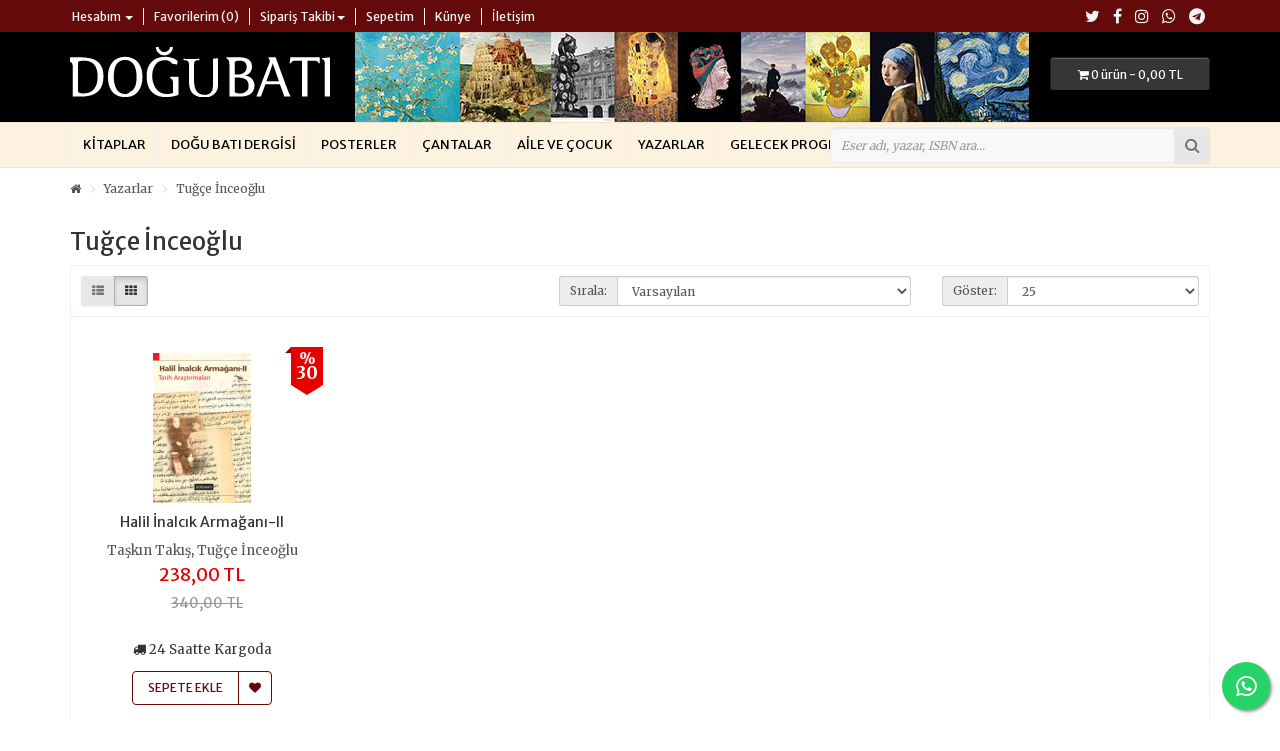

--- FILE ---
content_type: text/html; charset=utf-8
request_url: https://www.dogubati.com/tugce-inceoglu
body_size: 21744
content:
<!DOCTYPE html>
<!--[if IE]><![endif]-->
<!--[if IE 8 ]><html dir="ltr" lang="tr" class="ie8"><![endif]-->
<!--[if IE 9 ]><html dir="ltr" lang="tr" class="ie9"><![endif]-->
<!--[if (gt IE 9)|!(IE)]><!-->
<html dir="ltr" lang="tr">
<!--<![endif]-->
<head>
<meta charset="UTF-8" />
<meta name="viewport" content="width=device-width, initial-scale=1">
<meta http-equiv="X-UA-Compatible" content="IE=edge">
<title>Tuğçe İnceoğlu</title>
<base href="https://www.dogubati.com/" />
<script src="catalog/view/javascript/jquery/jquery-2.1.1.min.js"></script>
<link href="catalog/view/javascript/bootstrap/css/bootstrap.min.css" rel="stylesheet" media="screen" />
<script src="catalog/view/javascript/bootstrap/js/bootstrap.min.js"></script>
<link href="catalog/view/javascript/font-awesome/css/font-awesome.min.css" rel="stylesheet" />
<link href="catalog/view/theme/dogubati/stylesheet/dogubati.min.css?v=601715127" rel="stylesheet">
<script src="catalog/view/theme/dogubati/javascript/common.min.js?v=1.1"></script>
<link href="https://www.dogubati.com/tugce-inceoglu" rel="canonical" />
<link href="https://www.dogubati.com/image/catalog/app/favicon.png" rel="icon" />
<script src="catalog/view/javascript/live_search/live_search.min.js"></script>
<script><!--
$(document).ready(function() {
var options = {"text_view_all_results":"  T\u00fcm sonu\u00e7lar              ","text_empty":"Arad\u0131\u011f\u0131n\u0131z kriterlerde \u00fcr\u00fcn bulunamad\u0131.","module_live_search_show_image":"1","module_live_search_show_price":"1","module_live_search_show_description":"0","module_live_search_min_length":"3","module_live_search_show_add_button":"0"};
LiveSearchJs.init(options); 
});
//--></script>
</head>

<body>
<nav id="top">
  <div class="container"> 
    
    <div id="top-links" class="nav pull-left">
      <ul class="list-inline">
        <li class="dropdown hidden-xs hidden-sm"><a href="https://www.dogubati.com/hesabim" title="Hesabım" class="dropdown-toggle" data-toggle="dropdown"><i class="fa fa-user visible-xs visible-sm hidden-md hidden-lg"></i> <span>
                    Hesabım</span>
                     <span class="caret hidden-xs"></span></a>
          <ul class="dropdown-menu dropdown-menu-left">
                        <li><a href="https://www.dogubati.com/uye-ol">Kayıt Ol</a></li>
            <li><a href="https://www.dogubati.com/oturum-ac">Giriş Yap</a></li>
                      </ul>
        </li>
        <li class="visible-xs visible-sm hidden-md hidden-lg hidden-lg"><a href="https://www.dogubati.com/hesabim" title="Hesabım"><i class="fa fa-user"></i> <span>Hesabım</span></a></li>
        <li class="hidden-xs"><a href="https://www.dogubati.com/favorilerim" id="wishlist-total" title="Favorilerim (0)"><i class="fa visible-xs visible-sm hidden-md hidden-lg fa-heart"></i> <span>Favorilerim (0)</span></a></li>
        <li class="dropdown hidden-xs hidden-sm"><a href="https://www.dogubati.com/siparislerim" title="Siparişlerim" class="dropdown-toggle" data-toggle="dropdown"><i class="fa visible-xs visible-sm hidden-md hidden-lg fa-list"></i> <span>Sipariş Takibi</span><span class="caret hidden-xs"></span></a>
          <ul class="dropdown-menu dropdown-menu-left">
            <li><a href="https://www.dogubati.com/siparislerim" title="Siparişlerim">Siparişlerim</a></li>
            <li><a href="./siparis-takibi">Kargo Takibi</a></li>
            <li><a href="https://www.dogubati.com/iletisim">İletişim</a></li>
            <li><a href="./havale-eft">Havale / EFT</a></li>
          </ul>
        </li>
        <li class="visible-xs visible-sm hidden-md hidden-lg hidden-lg"><a href="https://www.dogubati.com/siparislerim" title="Siparişlerim"><i class="fa visible-xs visible-sm hidden-md hidden-lg fa-list"></i> <span>Siparişlerim</span></a></li>
        <li><a href="https://www.dogubati.com/sepetim" title="Sepetim"><i class="fa visible-xs visible-sm hidden-md hidden-lg fa-shopping-cart"></i> <span>Sepetim</span></a></li>
        <li class="hidden-xs"><a href="./kunye"><i class="fa visible-xs visible-sm hidden-md hidden-lg fa-info-circle"></i> <span>Künye</span></a></li>
        <li><a href="https://www.dogubati.com/iletisim"><i class="fa visible-xs visible-sm hidden-md hidden-lg fa-map-marker"></i> <span>İletişim</span></a></li>
      </ul>
    </div>
    <div id="social-links" class="nav pull-right">
      <ul class="list-inline">
        <li><a target="_blank" href="https://www.twitter.com/DoguBatiYayin" title="Twitter"><i class="fa fa-twitter"></i></a></li>
        <li><a target="_blank" href="https://www.facebook.com/DoguBatiYayin/" title="Facebook"><i class="fa fa-facebook"></i></a></li>
        <li><a target="_blank" href="https://www.instagram.com/DoguBatiYayin/" title="Instagram"><i class="fa fa-instagram"></i></a></li>
        <li><a target="_blank" href="https://api.whatsapp.com/send?phone=+905362169500" title="WhatsApp"><i class="fa fa-whatsapp"></i></a></li>
        <li><a target="_blank" href="https://t.me/+905362169500" title="Telegram"><i class="fa fa-telegram"></i></a></li>
      </ul>
    </div>
  </div>
</nav>
<header>
  <div class="container">
    <div id="logo"><a href="https://www.dogubati.com/"><img src="https://www.dogubati.com/image/catalog/app/logo-w.svg" title="Doğu Batı Yayınları" alt="Doğu Batı Yayınları" class="img-responsive" /></a></div>
    <div id="banner" class="hidden-xs hidden-sm">
      <img src="image/catalog/app/header-banner.jpg" title="Doğu Batı Yayınları" alt="Doğu Batı Yayınları"></div>
    <div id="cart" class="btn-group btn-block">
  <button type="button" data-toggle="dropdown" data-loading-text="Yükleniyor..." class="btn btn-inverse btn-block btn-md dropdown-toggle"><i class="fa fa-shopping-cart"></i> <span id="cart-total">0 ürün - 0,00 TL</span></button>
  <ul class="dropdown-menu pull-right">
        <li>
      <p class="text-center">Alışveriş sepetiniz boş!</p>
    </li>
      </ul>
</div>

    <div id="search" class="input-group">
  <input type="text" name="search" value="" placeholder="Eser adı, yazar, ISBN ara..." class="form-control input-lg" />
  <span class="input-group-btn">
    <button type="button" class="btn btn-default btn-lg"><i class="fa fa-search"></i></button>
  </span>
</div>
  </div>
</header>
<nav id="menu" class="navbar">
  <div class="container">
    <div class="navbar-header"><span id="category" class="visible-xs">Menü</span>
      <button type="button" class="btn btn-navbar navbar-toggle" data-toggle="collapse" data-target=".navbar-ex1-collapse"><i class="fa fa-bars"></i></button>
    </div>
    <div class="collapse navbar-collapse navbar-ex1-collapse">
      <ul class="nav navbar-nav">
                        <li class="dropdown"><a href="https://www.dogubati.com/kitaplar" class="dropdown-toggle" data-toggle="dropdown">Kitaplar</a>
          <div class="dropdown-menu">
            <div class="dropdown-inner">               <ul class="list-unstyled">
                                <li><a href="https://www.dogubati.com/kitaplar/felsefe">Felsefe</a></li>
                                <li><a href="https://www.dogubati.com/kitaplar/sosyoloji">Sosyoloji</a></li>
                                <li><a href="https://www.dogubati.com/kitaplar/tarih">Tarih</a></li>
                                <li><a href="https://www.dogubati.com/kitaplar/siyaset-bilimi">Siyaset Bilimi</a></li>
                                <li><a href="https://www.dogubati.com/kitaplar/edebiyat">Edebiyat</a></li>
                                <li><a href="https://www.dogubati.com/kitaplar/sanat">Sanat</a></li>
                                <li><a href="https://www.dogubati.com/kitaplar/bilim">Bilim</a></li>
                                <li><a href="https://www.dogubati.com/kitaplar/egitim">Eğitim</a></li>
                                <li><a href="https://www.dogubati.com/kitaplar/antropoloji">Antropoloji</a></li>
                                <li><a href="https://www.dogubati.com/kitaplar/psikoloji">Psikoloji</a></li>
                                <li><a href="https://www.dogubati.com/kitaplar/mitoloji">Mitoloji</a></li>
                                <li><a href="https://www.dogubati.com/kitaplar/psikanaliz">Psikanaliz</a></li>
                                <li><a href="https://www.dogubati.com/kitaplar/bilim-toplum-ve-tarih">Bilim, Toplum ve Tarih</a></li>
                                <li><a href="https://www.dogubati.com/kitaplar/sinema">Sinema</a></li>
                                <li><a href="https://www.dogubati.com/kitaplar/hatirat">Hatırat</a></li>
                                <li><a href="https://www.dogubati.com/kitaplar/hukuk">Hukuk</a></li>
                                <li><a href="https://www.dogubati.com/kitaplar/iletisim-kitaplar">İletişim</a></li>
                                <li><a href="https://www.dogubati.com/kitaplar/aile-ve-cocuk">Aile ve Çocuk</a></li>
                                <li><a href="https://www.dogubati.com/kitaplar/yeni-baslayanlar-icin">Yeni Başlayanlar İçin</a></li>
                                <li><a href="https://www.dogubati.com/kitaplar/temel-kitaplar">Temel Kitaplar</a></li>
                                <li><a href="https://www.dogubati.com/kitaplar/dogu-bati-okuru-icin">Doğu Batı Okuru İçin</a></li>
                                <li><a href="https://www.dogubati.com/kitaplar/gelecek-kitaplar">Gelecek Kitaplar</a></li>
                                <li><a href="https://www.dogubati.com/kitaplar/baskisi-yenilenen-kitaplar">Baskısı Yenilenen Kitaplar</a></li>
                              </ul>
              </div>
            <a href="https://www.dogubati.com/kitaplar" class="see-all">Tümünü Göster Kitaplar</a> </div>
        </li>
                                <li class="dropdown"><a href="https://www.dogubati.com/dogu-bati-dergisi" class="dropdown-toggle" data-toggle="dropdown">Doğu Batı Dergisi</a>
          <div class="dropdown-menu">
            <div class="dropdown-inner">               <ul class="list-unstyled">
                                <li><a href="https://www.dogubati.com/dogu-bati-dergisi/yayimlanmis-sayilar">Yayımlanmış Sayılar</a></li>
                                <li><a href="https://www.dogubati.com/dogu-bati-dergisi/baskisi-yenilenen-sayilar">Baskısı Yenilenen Sayılar</a></li>
                                <li><a href="https://www.dogubati.com/dogu-bati-dergisi/abonelik">Abonelik</a></li>
                              </ul>
              </div>
            <a href="https://www.dogubati.com/dogu-bati-dergisi" class="see-all">Tümünü Göster Doğu Batı Dergisi</a> </div>
        </li>
                                <li><a href="https://www.dogubati.com/posterler">Posterler</a></li>
                                <li><a href="https://www.dogubati.com/cantalar">Çantalar</a></li>
                        <li><a href="./kitaplar/cocuk">Aile ve Çocuk</a></li>
        <li><a href="./yazarlar">Yazarlar</a></li>
        <li><a href="./gelecek-program">Gelecek Program</a></li>
      </ul>
    </div>
  </div>
</nav>
 

<div class="container">
  <ul class="breadcrumb">
        <li><a href="https://www.dogubati.com/"><i class="fa fa-home"></i></a></li>
        <li><a href="https://www.dogubati.com/yazarlar">Yazarlar</a></li>
        <li><a href="https://www.dogubati.com/tugce-inceoglu">Tuğçe İnceoğlu</a></li>
      </ul>

    
    <div id="notification-popup" class="modal fade">
    <div class="modal-dialog">
        <div class="modal-content">
            <div class="modal-header">
                <button type="button" class="close" data-dismiss="modal" aria-hidden="true">&times;</button>
                <h4 class="modal-title">Ürün sepetinize eklendi.</h4>
            </div>
            <div class="modal-body">
                <p></p>
            </div>
            <div class="modal-footer">
                <button type="button" class="btn btn-default pull-left" data-dismiss="modal">Alışverişe Devam Et</button>
                <a href="index.php?route=checkout/cart" class="btn btn-primary pull-right">Sepete Git</a>
            </div>    
        </div>
    </div>
</div>
    
  <div class="row">
                <div id="content" class="col-sm-12">
      <h1>Tuğçe İnceoğlu</h1>
      

                    
      <div class="product-filter">
        <div class="row">
          <div class="col-md-2 col-sm-6 hidden-xs">
            <div class="btn-group btn-group-sm">
              <button type="button" id="list-view" class="btn btn-default" data-toggle="tooltip" title="Liste"><i class="fa fa-th-list"></i></button>
              <button type="button" id="grid-view" class="btn btn-default" data-toggle="tooltip" title="Tablo"><i class="fa fa-th"></i></button>
            </div>
          </div>
          <div class="col-md-3 col-sm-6">
          </div>
          <div class="col-md-4 col-xs-6">
            <div class="form-group input-group input-group-sm">
              <label class="input-group-addon" for="input-sort">Sırala:</label>
              <select id="input-sort" class="form-control" onchange="location = this.value;">
                
                                                
                <option value="https://www.dogubati.com/tugce-inceoglu?sort=p.date_added&amp;order=DESC" selected="selected">Varsayılan</option>
                
                                                                
                <option value="https://www.dogubati.com/tugce-inceoglu?sort=pd.name&amp;order=ASC">Ürün Adı (A - Z)</option>
                
                                                                
                <option value="https://www.dogubati.com/tugce-inceoglu?sort=pd.name&amp;order=DESC">Ürün Adı (Z - A)</option>
                
                                                                
                <option value="https://www.dogubati.com/tugce-inceoglu?sort=p.price&amp;order=ASC">Ucuzdan &gt; Pahalıya</option>
                
                                                                
                <option value="https://www.dogubati.com/tugce-inceoglu?sort=p.price&amp;order=DESC">Pahalıdan &gt; Ucuza</option>
                
                                                                
                <option value="https://www.dogubati.com/tugce-inceoglu?sort=p.model&amp;order=ASC">Ürün Kodu (A - Z)</option>
                
                                                                
                <option value="https://www.dogubati.com/tugce-inceoglu?sort=p.model&amp;order=DESC">Ürün Kodu (Z - A)</option>
                
                                              
              </select>
            </div>
          </div>
          <div class="col-md-3 col-xs-6">
            <div class="form-group input-group input-group-sm">
              <label class="input-group-addon" for="input-limit">Göster:</label>
              <select id="input-limit" class="form-control" onchange="location = this.value;">
                
                                                
                <option value="https://www.dogubati.com/tugce-inceoglu?limit=25" selected="selected">25</option>
                
                                                                
                <option value="https://www.dogubati.com/tugce-inceoglu?limit=50">50</option>
                
                                                                
                <option value="https://www.dogubati.com/tugce-inceoglu?limit=75">75</option>
                
                                                                
                <option value="https://www.dogubati.com/tugce-inceoglu?limit=100">100</option>
                
                                              
              </select>
            </div>
          </div>
        </div>
      </div>
      <div class="product-block">
        <div class="row">         <div class="product-layout product-list col-xs-12">
          <div class="product-thumb">

                        <div class="discount"><div class="discount-per"><small>%</small>30</div></div>
                        
            
                            <div class="image"><a href="https://www.dogubati.com/index.php?route=product/product&amp;manufacturer_id=&amp;product_id=38"><img src="https://www.dogubati.com/image/cache/catalog/kitaplar/R28-150x150.png" alt="Halil İnalcık Armağanı-II" title="Halil İnalcık Armağanı-II" class="img-responsive" /></a></div>
                        
            <div>
              <div class="caption">
                <h4><a href="https://www.dogubati.com/index.php?route=product/product&amp;manufacturer_id=&amp;product_id=38">Halil İnalcık Armağanı-II</a></h4>

												<a class="author" href="https://www.dogubati.com/taskin-takis">Taşkın Takış</a>, <a class="author" href="https://www.dogubati.com/tugce-inceoglu">Tuğçe İnceoğlu</a>	
							
                                <p class="price">  <span class="price-new">238,00 TL</span> <span class="price-old">340,00 TL</span>                    </p>
                                 </div>

                        
              
                            <p class="notice shipping"><i class="fa fa-truck"></i>&nbsp;<span class="text">24 Saatte Kargoda</span></p>
                <div class="button-group">
                        
                
                            <button type="button" onclick="cart.add('38', '1');"><span>Sepete Ekle</span></button>
                        
                <button type="button" data-toggle="tooltip" title="Favorilerime ekle" onclick="wishlist.add('38');"><i class="fa fa-heart"></i></button>
              </div>
            </div>
          </div>
        </div>
         </div>
      </div>

                        
      <div class="pagination-wrapper">
        <div class="row">
          <div class="col-sm-6 text-left"></div>
          <div class="col-sm-6 text-right">Gösterilen: 1 ile 1 arası, toplam: 1 (1 Sayfa)</div>
        </div>
      </div>
            </div>
    </div>
</div>
</script> 
<script><!--
$('.content-wrapper *').removeAttr('style');
</script> 
<footer>
  <div class="container">
    <div class="row">
      <div class="col-xs-12 col-sm-12 col-lg-3 col-md-3">
        <div class="box info">  
          <h5>Doğu Batı Yayınları</h5>
          <div class="box-content">
            <ul class="list">
                <li class="first last">Kültür Mah. Libya Cad. <br>Becerikli Sok. No: 20/5<br>
                  Kızılay - Çankaya / Ankara<br>
                  (0312) 425 68 64<br>
                  <a href="mailto:dogubati@dogubati.com">dogubati@dogubati.com</a>
                </li>
              </li>          
            </ul>
            <!-- -->
          </div>
        </div>
      </div>
      <div class="col-xs-12 col-sm-6 col-lg-3 col-md-3">
        <h5>Hakkımızda</h5>
        <ul class="list-unstyled">
         <li><a href="./hakkimizda"><i class="fa fa-caret-right"></i>Hakkımızda</a></li>
         <li><a href="./kunye"><i class="fa fa-caret-right"></i>Künye</a></li>
         <li><a href="./sss"><i class="fa fa-caret-right"></i>Sıkça Sorulan Sorular</a></li>
         <li><a href="./insan-kaynaklari" target="_blank"><i class="fa fa-caret-right"></i>İnsan Kaynakları</a></li>
        </ul>
      </div>
            <div class="col-xs-12 col-sm-6 col-lg-3 col-md-3">
        <h5>Bilgiler</h5>
        <ul class="list-unstyled">
        <li><a href="https://www.dogubati.com/yazarlar"><i class="fa fa-caret-right"></i>Yazarlar</a></li>
                   <li><a href="https://www.dogubati.com/ressamlar"><i class="fa fa-caret-right"></i>Ressamlar</a></li>
                    <li><a href="https://www.dogubati.com/kataloglar"><i class="fa fa-caret-right"></i>Kataloglar</a></li>
                    <li><a href="https://www.dogubati.com/gelecek-program"><i class="fa fa-caret-right"></i>Gelecek Program</a></li>
                    <li><a href="https://www.dogubati.com/kvkk-aydinlatma-metni"><i class="fa fa-caret-right"></i>Kişisel Verilerin Korunması</a></li>
                    <li><a href="https://www.dogubati.com/teslimat-bilgileri"><i class="fa fa-caret-right"></i>Teslimat Bilgileri</a></li>
                  </ul>
      </div>
            <div class="col-xs-12 col-sm-6 col-lg-3 col-md-3">
        <h5>Yardımcı Sayfalar</h5>
        <ul class="list-unstyled">
          <li><a href="https://www.dogubati.com/iletisim"><i class="fa fa-caret-right"></i>İletişim</a></li>
          <li><a href="./sss"><i class="fa fa-caret-right"></i>Sıkça Sorulan Sorular</a></li>
          <li><a href="https://www.dogubati.com/urun-iadesi"><i class="fa fa-caret-right"></i>Ürün İadesi</a></li>
          <li><a href="./siparis-takibi"><i class="fa fa-caret-right"></i>Sipariş Takibi</a></li>
          <li><a href="./havale-eft"><i class="fa fa-caret-right"></i>Havale/EFT Bilgileri</a></li>
        </ul>
      </div>
    </div>
    <div class="copyright">
      <p class="text-center">Doğu Batı Yayınları &copy; 2026</p>
      <a href="https://www.cilimboz.com" target="_blank" class="cilimboz"><img alt="Cilimboz Creative Studio" src="image/catalog/app/cilimboz.svg" width="75" height="22"></a>
  </div>
  </div>
</footer>
<a href="https://api.whatsapp.com/send?phone=+905362169500" class="float" target="_blank"><i class="fa fa-whatsapp my-float"></i></a>
<script>if ($('.product-thumb .caption:contains("Abonelik")').length) {$('.product-thumb .caption').siblings('.notice.shipping').css('display','none');}</script>
<!-- Global site tag (gtag.js) - Google Analytics -->
<script async src="https://www.googletagmanager.com/gtag/js?id=UA-1107812-49"></script>
<script>
  window.dataLayer = window.dataLayer || [];
  function gtag(){dataLayer.push(arguments);}
  gtag('js', new Date());

  gtag('config', 'UA-1107812-49');
</script>
</body></html>

--- FILE ---
content_type: application/javascript
request_url: https://www.dogubati.com/catalog/view/javascript/live_search/live_search.min.js
body_size: 312
content:
var LiveSearchJs={init:function(e){var c,l,r;l="#search input[name='search']",r=(c=e).text_empty,$(l).after('<div class="live-search"><ul></ul><div class="result-text"></div></div>'),$(l).autocomplete({source:function(e,i){var t,a=$(l).val(),s=c.module_live_search_min_length;a.length<s?$(".live-search").css("display","none"):(s="index.php?route=extension/module/live_search&filter_name=",t="index.php?route=product/search&search=",s+=encodeURIComponent(a),t+=encodeURIComponent(a),a='<li style="text-align: center;height:10px;">',a+='<img class="loading" src="catalog/view/javascript/live_search/loading.gif" />',a+="</li>",$(".live-search ul").html('<li style="text-align: center;height:10px;"><img class="loading" src="catalog/view/javascript/live_search/loading.gif" /></li>'),$(".live-search").css("display","block"),$.ajax({url:s,dataType:"json",success:function(e){var i,s,l,a=e.products;return $(".live-search ul li").remove(),$(".result-text").html(""),$.isEmptyObject(a)?(i="",i+='<li style="text-align: center;height:10px;font-size: 12px;">',i+=r,i+="</li>",$(".live-search ul").html(i)):(s=c.module_live_search_show_image,l=c.module_live_search_show_price,c.module_live_search_show_description,c.module_live_search_show_add_button,$(".result-text").html('<a href="'+t+'" class="view-all-results">'+c.text_view_all_results+" ("+e.total+")</a>"),$.each(a,function(e,i){var a="<li>";a+="<div>",a+='<a href="'+i.url+'" title="'+i.name+'">',i.image&&s&&(a+='<div class="product-image"><img alt="'+i.name+'" src="'+i.image+'"></div>'),a+='<div class="product-name">'+i.name,a+="</div>",l&&(i.special?a+='<div class="product-price"><span class="special">'+i.price+'</span><span class="price">'+i.special+"</span></div>":a+='<div class="product-price"><span class="price">'+i.price+"</span></div>"),a+="</a>",a+="</div>",a+="</li>",$(".live-search ul").append(a)})),$(".live-search").css("display","block"),!1}}))},select:function(e){$(l).val(e.name)}}),$(document).bind("mouseup touchend",function(e){var i=$(".live-search");i.is(e.target)||0!==i.has(e.target).length||i.hide()})}};

--- FILE ---
content_type: image/svg+xml
request_url: https://www.dogubati.com/image/catalog/app/cilimboz.svg
body_size: 4961
content:
<?xml version="1.0" encoding="utf-8"?>
<!-- Generator: Adobe Illustrator 16.0.4, SVG Export Plug-In . SVG Version: 6.00 Build 0)  -->
<!DOCTYPE svg PUBLIC "-//W3C//DTD SVG 1.1//EN" "http://www.w3.org/Graphics/SVG/1.1/DTD/svg11.dtd">
<svg version="1.1" id="Layer_1" xmlns="http://www.w3.org/2000/svg" xmlns:xlink="http://www.w3.org/1999/xlink" x="0px" y="0px"
	 width="75px" height="21.847px" viewBox="-0.531 0 75 21.847" enable-background="new -0.531 0 75 21.847" xml:space="preserve">
<g>
	<path fill="#2A3E6B" d="M28.37,8.908c0,0.83,0.534,1.343,0.622,1.025c0.089-0.318,0.587-0.689,1.334-1.042
		c0.747-0.354,0.942-1.096,0.942-1.238c0-0.141,0.161-1.06-1.031-1.06S28.37,8.078,28.37,8.908z"/>
	<path fill="#2A3E6B" d="M16.182,9.933c0.089-0.318,0.586-0.689,1.333-1.042c0.747-0.354,0.942-1.096,0.942-1.238
		c0-0.141,0.16-1.06-1.031-1.06c-1.191,0-1.867,1.484-1.867,2.315C15.56,9.739,16.093,10.251,16.182,9.933z"/>
	<path fill="#2A3E6B" d="M70.971,21.351c0.429-0.152,0.843-0.33,1.247-0.53c0.402-0.202,0.762-0.414,1.079-0.637
		c0.316-0.224,0.578-0.453,0.785-0.688c0.206-0.234,0.328-0.46,0.368-0.676c0.023-0.128,0.024-0.255,0.006-0.386
		c-0.019-0.13-0.059-0.248-0.118-0.352c-0.06-0.105-0.142-0.191-0.247-0.258c-0.104-0.066-0.228-0.101-0.371-0.101
		c-0.188,0-0.375,0.047-0.563,0.141c-0.191,0.092-0.384,0.21-0.586,0.352c-0.201,0.141-0.411,0.292-0.631,0.453
		c-0.219,0.159-0.452,0.31-0.698,0.452c-0.247,0.142-0.506,0.258-0.783,0.352c-0.275,0.093-0.569,0.139-0.883,0.139
		c-0.142,0-0.305-0.025-0.486-0.077c-0.183-0.052-0.354-0.111-0.515-0.174c-0.16-0.063-0.3-0.122-0.418-0.173
		c-0.118-0.051-0.182-0.079-0.189-0.079l0.097-0.223c0.083-0.088,0.245-0.259,0.488-0.509c0.243-0.25,0.527-0.543,0.855-0.883
		c0.324-0.339,0.671-0.702,1.035-1.09c0.367-0.387,0.715-0.763,1.054-1.128c0.339-0.366,0.64-0.697,0.901-0.996
		c0.264-0.298,0.456-0.529,0.575-0.691c0.328-0.082,0.568-0.17,0.719-0.264c0.151-0.091,0.241-0.17,0.267-0.229
		c0.086-0.23,0.146-0.447,0.181-0.648c0.057-0.313,0.043-0.561-0.042-0.743c-0.084-0.182-0.256-0.273-0.519-0.273
		c-0.023,0-0.054,0.005-0.092,0.017c-0.041,0.01-0.108,0.023-0.202,0.04c-0.099,0.014-0.237,0.027-0.419,0.039
		c-0.181,0.011-0.422,0.016-0.722,0.016c-0.105,0-0.219,0-0.344,0c-0.123,0-0.259-0.004-0.407-0.01
		c-0.194-0.008-0.375-0.055-0.543-0.141c-0.168-0.086-0.33-0.18-0.49-0.284c-0.157-0.104-0.318-0.2-0.482-0.286
		c-0.165-0.085-0.338-0.129-0.516-0.129c-0.243,0-0.508,0.039-0.804,0.118c-0.295,0.079-0.592,0.227-0.89,0.448
		c-0.296,0.218-0.585,0.531-0.866,0.932c-0.226,0.321-0.432,0.719-0.622,1.196c-0.441-0.452-0.973-0.918-1.583-1.314
		c-1.269-0.828-2.729-1.557-4.985-0.613c-0.721,0.302-1.357,0.715-1.912,1.241c-0.555,0.524-1.017,1.144-1.392,1.854
		c-0.373,0.712-0.633,1.478-0.778,2.296c-0.01,0.062-0.01,0.123-0.021,0.185c-0.289,0.193-0.573,0.37-0.853,0.531
		c-0.313,0.179-0.621,0.343-0.924,0.491c-0.303,0.15-0.603,0.301-0.901,0.459c0.284-0.344,0.526-0.673,0.722-0.994
		c0.195-0.321,0.359-0.643,0.497-0.968c0.136-0.323,0.248-0.655,0.339-0.995c0.09-0.338,0.169-0.698,0.236-1.077
		c0.082-0.456,0.095-0.891,0.042-1.31c-0.053-0.417-0.172-0.785-0.355-1.105c-0.182-0.321-0.429-0.577-0.741-0.771
		c-0.308-0.194-0.685-0.29-1.127-0.29c-0.344,0-0.666,0.243-1.126,0.475c-1.016,0.511-2.13,0.729-0.171-0.809
		c0.833-0.656,1.74-1.586,2.301-2.335c0.559-0.749,1.14-1.44,1.538-2.193c0.401-0.752,0.665-1.482,0.788-2.19
		c0.09-0.507,0.145-0.983,0.166-1.43c0.019-0.447-0.036-0.836-0.166-1.168c-0.129-0.332-0.347-0.593-0.658-0.788
		c-0.312-0.193-0.751-0.29-1.32-0.29c-0.509,0-1.02,0.205-1.531,0.615c-0.51,0.409-1.012,0.953-1.502,1.631
		c-0.494,0.678-0.966,1.451-1.424,2.319s-0.889,1.762-1.296,2.683c-0.407,0.919-0.781,1.828-1.118,2.727
		c-0.339,0.898-0.633,1.71-0.883,2.441c-0.375,1.096-0.693,2.088-0.956,2.979c-0.261,0.89-0.482,1.663-0.657,2.319
		c-0.039,0.146-0.077,0.287-0.113,0.428c-0.159,0.105-0.317,0.203-0.476,0.286c-0.198,0.105-0.391,0.191-0.574,0.258
		c-0.184,0.067-0.355,0.099-0.512,0.099c-0.149,0-0.255-0.126-0.314-0.379c-0.06-0.253-0.055-0.582,0.016-0.984
		c0.092-0.513,0.204-1,0.337-1.457c0.133-0.458,0.273-0.911,0.42-1.358c0.146-0.447,0.289-0.902,0.422-1.363
		c0.134-0.462,0.247-0.95,0.338-1.464c0.06-0.335-0.016-0.594-0.228-0.777c-0.21-0.183-0.493-0.273-0.845-0.273
		c-0.314,0-0.597,0.103-0.852,0.307c-0.253,0.205-0.515,0.457-0.786,0.755c-0.279,0.305-0.584,0.66-0.913,1.062
		c-0.332,0.402-0.642,0.786-0.935,1.15c-0.293,0.366-0.543,0.677-0.746,0.934c-0.203,0.257-0.313,0.398-0.333,0.42l-0.099-0.134
		c0.001-0.015,0.01-0.045,0.027-0.09c0.015-0.044,0.056-0.153,0.124-0.324c0.096-0.245,0.195-0.486,0.296-0.721
		s0.203-0.474,0.303-0.721c0.098-0.245,0.19-0.498,0.274-0.759c0.084-0.261,0.152-0.537,0.204-0.827
		c0.059-0.334-0.007-0.594-0.199-0.777c-0.193-0.183-0.447-0.273-0.762-0.273c-0.337,0-0.646,0.102-0.924,0.301
		c-0.281,0.202-0.555,0.456-0.826,0.761c-0.279,0.305-0.577,0.657-0.896,1.056c-0.317,0.398-0.616,0.779-0.894,1.146
		c-0.279,0.365-0.515,0.678-0.708,0.938c-0.192,0.262-0.298,0.403-0.317,0.425l-0.099-0.133c0.158-0.47,0.311-0.924,0.456-1.364
		c0.062-0.186,0.125-0.377,0.186-0.576c0.062-0.197,0.121-0.389,0.176-0.576c0.054-0.186,0.103-0.361,0.143-0.524
		c0.04-0.164,0.072-0.309,0.095-0.436c0.04-0.23,0.064-0.414,0.075-0.548c0.008-0.133-0.021-0.235-0.087-0.306
		c-0.066-0.071-0.178-0.116-0.336-0.135c-0.158-0.018-0.379-0.027-0.663-0.027c-0.188,0-0.343,0.013-0.469,0.039
		c-0.125,0.026-0.236,0.079-0.336,0.156c-0.101,0.079-0.197,0.188-0.289,0.331c-0.093,0.141-0.197,0.332-0.315,0.57
		c-0.117,0.231-0.251,0.529-0.405,0.895c-0.155,0.365-0.314,0.767-0.478,1.206c-0.165,0.438-0.33,0.901-0.492,1.38
		c-0.164,0.48-0.317,0.951-0.458,1.414c-0.106,0.347-0.202,0.678-0.292,1c-0.293,0.218-0.587,0.431-0.888,0.637
		c-0.384,0.265-0.756,0.49-1.12,0.677c-0.362,0.187-0.678,0.277-0.948,0.277c-0.233,0-0.369-0.098-0.408-0.296
		c-0.04-0.197-0.031-0.463,0.028-0.797c0.061-0.343,0.167-0.729,0.317-1.158c0.151-0.428,0.323-0.868,0.516-1.318
		c0.192-0.451,0.392-0.901,0.599-1.352c0.207-0.451,0.402-0.873,0.583-1.264c0.182-0.39,0.338-0.741,0.467-1.05
		c0.13-0.31,0.21-0.545,0.24-0.709c0.035-0.194,0.005-0.348-0.086-0.464c-0.094-0.115-0.296-0.172-0.61-0.172
		c-0.174,0-0.369,0.021-0.591,0.062c-0.22,0.042-0.438,0.104-0.651,0.19c-0.214,0.084-0.412,0.196-0.593,0.335
		c-0.182,0.136-0.317,0.304-0.403,0.497c-0.233,0.559-0.497,1.17-0.792,1.833c-0.293,0.664-0.578,1.33-0.854,1.995
		c-0.211,0.512-0.4,1.006-0.578,1.491c-0.291,0.188-0.574,0.365-0.848,0.526c-0.225,0.135-0.459,0.267-0.699,0.396
		c-0.24,0.131-0.472,0.247-0.696,0.347c-0.224,0.101-0.433,0.182-0.627,0.241c-0.195,0.059-0.363,0.09-0.505,0.09
		c-0.06,0-0.116-0.043-0.168-0.128c-0.052-0.086-0.096-0.203-0.13-0.348c-0.256-1.091,0.199-2.546,0.465-2.883
		c1.333-1.663,5.025-6.652,4.795-6.308c2.474-3.719,2.877-5.828,3.004-6.538c0.055-0.313,0.085-0.62,0.09-0.922
		s-0.031-0.572-0.109-0.81C29.07,0.837,28.94,0.646,28.756,0.5c-0.184-0.146-0.437-0.218-0.759-0.218
		c-0.473,0-0.961,0.142-1.469,0.424c-0.507,0.283-1.015,0.672-1.523,1.167c-0.508,0.496-1.011,1.077-1.512,1.744
		c-0.501,0.666-0.982,1.384-1.444,2.151s-0.897,1.567-1.303,2.402c-0.406,0.834-0.777,1.665-1.111,2.492
		c-0.334,0.828-0.62,1.629-0.855,2.408c-0.236,0.779-0.412,1.5-0.529,2.162c-0.154,0.864-0.227,1.688-0.221,2.476
		c0.001,0.048,0.003,0.093,0.004,0.141c-2.326,1.631-2.628,1.74-3.132,1.74c-0.232,0-0.368-0.098-0.407-0.296
		c-0.041-0.197-0.031-0.463,0.028-0.798c0.062-0.343,0.167-0.729,0.318-1.158c0.151-0.428,0.323-0.868,0.515-1.318
		c0.192-0.45,0.393-0.9,0.6-1.352c0.208-0.45,0.402-0.872,0.584-1.263c0.182-0.391,0.338-0.741,0.468-1.05
		c0.13-0.31,0.209-0.545,0.238-0.709c0.035-0.195,0.007-0.348-0.086-0.465c-0.092-0.115-0.296-0.172-0.61-0.172
		c-0.172,0-0.369,0.021-0.59,0.062c-0.222,0.042-0.438,0.104-0.651,0.19c-0.215,0.085-0.413,0.196-0.595,0.335
		c-0.182,0.136-0.315,0.303-0.402,0.497c-0.234,0.559-0.499,1.169-0.792,1.832c-0.277,0.626-1.173,3.034-1.275,3.308
		c-0.109,0.082-3.063,2.286-6.367,2.174c-1.65-0.056-3.306-2.433-3.269-4.749C2.668,11,3.453,8.055,6.089,4.738
		c1.578-1.984,2.957-2.83,4.31-3.155c1.972-0.473,3.56,0.041,3.401,0.988c-0.109,0.646-0.709,0.743-1.303,1.268
		c-0.944,0.834-0.609,1.986,0.627,1.986c1.11,0,1.898-1.62,1.898-2.761c0-0.93-0.403-1.538-1.074-2.057
		c-0.672-0.519-1.61-0.779-2.813-0.779c-1.028,0-2.031,0.178-3.008,0.535C7.151,1.119,6.23,1.618,5.369,2.26
		C4.504,2.904,3.712,3.664,2.987,4.542C2.263,5.418,1.641,6.383,1.116,7.434C0.594,8.485,0.188,9.597-0.1,10.769
		c-0.288,1.172-0.432,2.367-0.432,3.583c0,2.327,0.584,4.067,1.674,5.29c2.052,2.301,5.69,3.439,10.422-0.447
		c-0.278,1.218-0.341,2.529,1.597,2.541v0c0,0,1.824,0.207,4.983-2.578c0.035,0.218,0.075,0.428,0.125,0.624
		c0.292,1.143,0.547,2.206,2.741,1.352c0.716-0.279,1.603-0.856,2.975-1.847c-0.171,1.122-0.009,2.45,1.665,2.45
		c1.647,0,3.239-1.104,4.322-2.077c-0.031,0.206-0.055,0.412-0.064,0.609c-0.016,0.278,0.006,0.529,0.069,0.748
		c0.062,0.22,0.175,0.396,0.339,0.525s0.399,0.194,0.707,0.194c0.241,0,0.47-0.053,0.687-0.161c0.218-0.108,0.428-0.314,0.632-0.62
		c0.701-1.035,1.276-1.897,1.724-2.586c0.449-0.689,0.816-1.25,1.104-1.682s0.507-0.76,0.663-0.983
		c0.155-0.224,0.289-0.391,0.398-0.503h0.169c-0.242,0.687-0.458,1.327-0.645,1.923c-0.083,0.253-0.167,0.508-0.25,0.765
		c-0.082,0.257-0.159,0.501-0.229,0.732c-0.071,0.23-0.13,0.436-0.177,0.614c-0.047,0.179-0.079,0.316-0.096,0.415
		c-0.041,0.23-0.07,0.469-0.087,0.714c-0.018,0.246-0.004,0.472,0.039,0.676c0.042,0.205,0.121,0.374,0.242,0.503
		c0.119,0.13,0.297,0.195,0.539,0.195c0.314,0,0.601-0.053,0.86-0.162c0.258-0.109,0.513-0.318,0.764-0.63l3.307-5.778h0.167
		c-0.154,0.536-0.296,1.067-0.422,1.593c-0.126,0.524-0.232,1.021-0.316,1.491c-0.088,0.499-0.146,0.96-0.172,1.385
		c-0.027,0.424-0.012,0.794,0.045,1.106c0.056,0.313,0.163,0.557,0.315,0.732c0.005,0.007,0.609,0.966,3.221-0.818
		c0.163-0.111,0.381-0.285,0.624-0.489c0.425,0.266,0.872,0.508,1.345,0.719c0.472,0.216,1.005,0.412,1.599,0.587
		c0.595,0.175,1.211,0.261,1.847,0.261c0,0,1.722,0.186,6.505-3.271c0.002,0.051-0.003,0.104,0,0.154
		c0.037,0.583,0.164,1.103,0.381,1.565c0.218,0.461,0.535,0.836,0.952,1.123c0.419,0.286,0.958,0.429,1.617,0.429
		c0.457,0,0.902-0.077,1.333-0.233c0.434-0.156,0.844-0.368,1.232-0.637c0.389-0.268,0.749-0.584,1.079-0.95
		c0.332-0.365,0.625-0.756,0.882-1.174c0.258-0.416,0.477-0.85,0.653-1.296c0.177-0.446,0.304-0.89,0.381-1.329
		c0.078-0.439,0.105-0.9,0.082-1.381c-0.023-0.48-0.105-0.937-0.246-1.368l0.113-0.124c0.236,0.18,0.519,0.402,0.847,0.666
		c0.328,0.264,0.659,0.545,0.991,0.843c0.333,0.298,0.645,0.605,0.934,0.917c0.289,0.313,0.38,0.336,0.38,0.336l0.66-0.679
		c0,0-0.263-0.454-0.751-1.068c0.115-0.125,0.24-0.268,0.376-0.433c0.133-0.165,0.251-0.291,0.354-0.379
		c0.102-0.09,0.211-0.157,0.328-0.203c0.117-0.045,0.255-0.07,0.414-0.078c0.157-0.008,0.357-0.011,0.597-0.011
		c0.098,0,0.186,0.011,0.264,0.034c0.078,0.022,0.153,0.054,0.224,0.094c0.073,0.042,0.152,0.087,0.24,0.141
		c0.089,0.051,0.195,0.108,0.318,0.167l-4.322,4.671c-0.163,0.148-0.316,0.273-0.461,0.374c-0.145,0.101-0.275,0.199-0.39,0.296
		c-0.115,0.098-0.211,0.199-0.29,0.309c-0.08,0.107-0.133,0.244-0.163,0.407c-0.034,0.194-0.039,0.376-0.018,0.547
		c0.021,0.171,0.074,0.324,0.16,0.459c0.085,0.133,0.203,0.239,0.354,0.318c0.149,0.079,0.339,0.117,0.563,0.117
		c0.211,0,0.465-0.045,0.767-0.135c0.298,0.171,0.577,0.313,0.835,0.424c0.257,0.112,0.485,0.203,0.681,0.273
		c0.198,0.072,0.357,0.121,0.479,0.151c0.122,0.031,0.198,0.044,0.228,0.044c0.369,0,0.767-0.044,1.198-0.133
		C70.114,21.625,70.543,21.503,70.971,21.351z M22.11,10.589c0.239-0.756,0.511-1.492,0.818-2.207S23.559,6.993,23.9,6.36
		c0.341-0.633,0.679-1.188,1.016-1.665c0.303-0.43,0.59-0.776,0.865-1.046c0.334-0.266,2.481-1.924,0.318,2.471
		c-0.386,0.786-0.82,1.573-1.295,2.363c-0.774,1.281-2.097,3.421-3.242,4.313C21.687,12.081,21.87,11.346,22.11,10.589z
		 M48.989,10.769c0.146-0.398,0.311-0.837,0.497-1.319c0.188-0.48,0.391-0.989,0.61-1.525c0.218-0.537,0.444-1.063,0.679-1.581
		c0.234-0.518,0.467-1.014,0.702-1.486c0.233-0.473,0.463-0.891,0.683-1.252c0.223-0.361,0.432-0.648,0.63-0.86
		c0.199-0.212,0.375-0.319,0.523-0.319c0.128,0,0.221,0.041,0.281,0.123c0.062,0.083,0.102,0.175,0.125,0.279
		c0.022,0.104,0.031,0.206,0.025,0.301c-0.006,0.097-0.012,0.16-0.018,0.191c-0.13,0.529-0.308,1.048-0.529,1.558
		c-0.221,0.511-0.477,1.013-0.762,1.509c-0.289,0.496-0.595,0.98-0.921,1.453c-0.329,0.473-0.66,0.935-0.994,1.386
		c-0.334,0.451-0.665,0.884-0.99,1.301c-0.324,0.417-0.622,0.82-0.894,1.207C48.726,11.49,48.843,11.167,48.989,10.769z
		 M52.024,14.955c-0.051,0.281-0.125,0.594-0.223,0.933c-0.1,0.339-0.214,0.682-0.352,1.026c-0.136,0.347-0.292,0.681-0.469,1.001
		c-0.177,0.32-0.369,0.607-0.576,0.855c-0.211,0.25-0.434,0.449-0.669,0.599c-0.236,0.148-0.481,0.222-0.737,0.222
		c-0.218,0-0.444-0.019-0.677-0.055c-0.233-0.037-0.455-0.079-0.664-0.124c-0.237-0.052-0.708-0.189-0.708-0.189
		s0.721-5.666,3.859-5.666c0.292,0,0.528,0.039,0.706,0.118c0.175,0.078,0.308,0.18,0.394,0.307
		c0.086,0.127,0.135,0.274,0.146,0.442C52.067,14.591,52.057,14.768,52.024,14.955z M61.871,15.579
		c-0.075,0.433-0.211,0.885-0.404,1.358c-0.192,0.474-0.412,0.907-0.661,1.297c-0.25,0.391-0.517,0.716-0.803,0.973
		c-0.286,0.258-0.556,0.384-0.812,0.384c-0.292,0-0.531-0.061-0.719-0.184c-0.188-0.123-0.328-0.287-0.419-0.492
		c-0.092-0.204-0.143-0.445-0.152-0.72c-0.012-0.276,0.009-0.57,0.065-0.883c0.081-0.455,0.226-0.928,0.434-1.419
		c0.205-0.49,0.45-0.939,0.73-1.345c0.282-0.407,0.585-0.739,0.91-1c0.322-0.262,0.638-0.391,0.946-0.391
		c0.231,0,0.419,0.063,0.562,0.19c0.141,0.126,0.247,0.298,0.312,0.513c0.066,0.216,0.1,0.472,0.1,0.766
		C61.963,14.918,61.933,15.237,61.871,15.579z"/>
</g>
</svg>
